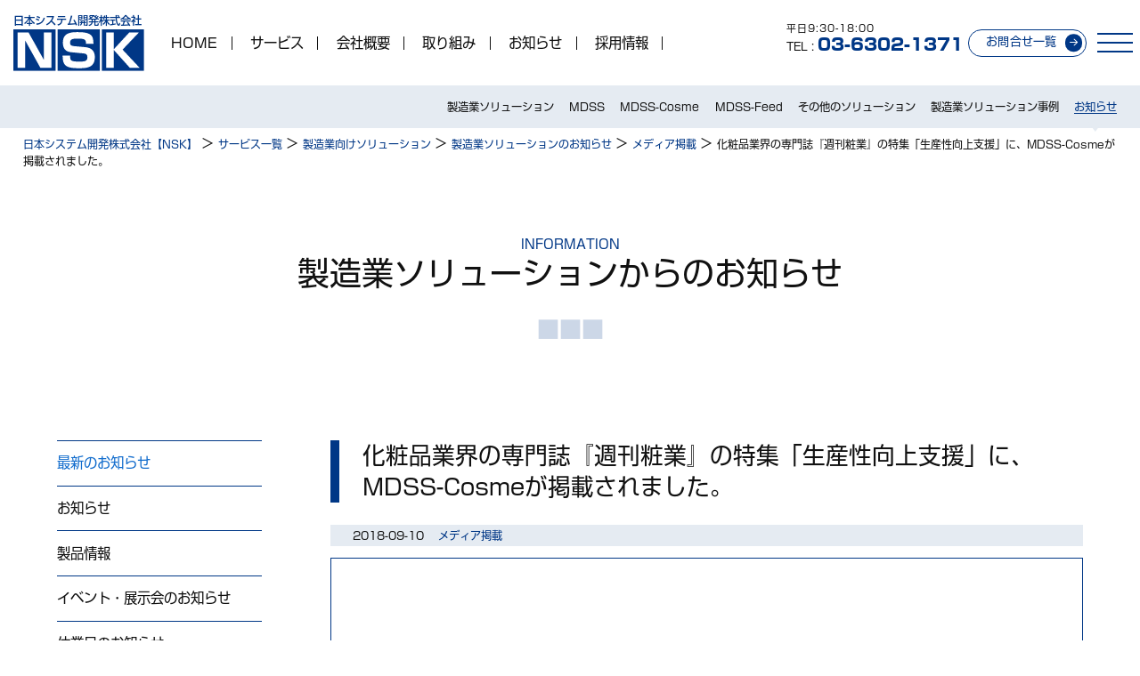

--- FILE ---
content_type: text/html; charset=UTF-8
request_url: https://www.nsk.co.jp/manufacture-info/2018/09/10/2176/
body_size: 9729
content:
<!DOCTYPE html>
<html lang="ja" class="no-js"><head>
<!-- Google Tag Manager -->
<script>(function(w,d,s,l,i){w[l]=w[l]||[];w[l].push({'gtm.start':
new Date().getTime(),event:'gtm.js'});var f=d.getElementsByTagName(s)[0],
j=d.createElement(s),dl=l!='dataLayer'?'&l='+l:'';j.async=true;j.src=
'https://www.googletagmanager.com/gtm.js?id='+i+dl;f.parentNode.insertBefore(j,f);
})(window,document,'script','dataLayer','GTM-MXVZLWF');</script>
<!-- End Google Tag Manager -->

<title>化粧品業界の専門誌『週刊粧業』の特集「生産性向上支援」に、MDSS-Cosmeが掲載されました。|日本システム開発株式会社【NSK】</title>
	
<meta charset="utf-8">
<meta name="format-detection" content="telephone=no">
<meta name="viewport" content="width=device-width,initial-scale=1">
<meta name="keywords" content="システム開発,日本システム開発,NSK,">
<meta name="description" content="日本システム開発株式会社（NSK）は、旅行業システム・ゴム、プラスチック向け配合設計システム、バイオバンク向け匿名化番号作成システムの開発・販売・サポート等プロダクトのほか、長年培った技術でお客様のご要望にあったシステム開発のご提案をいたします。">

<link rel="icon" href="https://www.nsk.co.jp/wpadm/wp-content/themes/nsk/img/common/favicon.ico">
<link rel="apple-touch-icon" href="https://www.nsk.co.jp/wpadm/wp-content/themes/nsk/img/common/favicon.gif">
<link rel="apple-touch-icon-precomposed" href="https://www.nsk.co.jp/wpadm/wp-content/themes/nsk/img/common/favicon.gif">
<script src="https://kit.fontawesome.com/4c5afddada.js" crossorigin="anonymous"></script>

<meta name='robots' content='max-image-preview:large'>
<link rel='dns-prefetch' href='//cdnjs.cloudflare.com'>
<style id='wp-img-auto-sizes-contain-inline-css' type='text/css'>
img:is([sizes=auto i],[sizes^="auto," i]){contain-intrinsic-size:3000px 1500px}
/*# sourceURL=wp-img-auto-sizes-contain-inline-css */
</style>
<style id='wp-block-library-inline-css' type='text/css'>
:root{--wp-block-synced-color:#7a00df;--wp-block-synced-color--rgb:122,0,223;--wp-bound-block-color:var(--wp-block-synced-color);--wp-editor-canvas-background:#ddd;--wp-admin-theme-color:#007cba;--wp-admin-theme-color--rgb:0,124,186;--wp-admin-theme-color-darker-10:#006ba1;--wp-admin-theme-color-darker-10--rgb:0,107,160.5;--wp-admin-theme-color-darker-20:#005a87;--wp-admin-theme-color-darker-20--rgb:0,90,135;--wp-admin-border-width-focus:2px}@media (min-resolution:192dpi){:root{--wp-admin-border-width-focus:1.5px}}.wp-element-button{cursor:pointer}:root .has-very-light-gray-background-color{background-color:#eee}:root .has-very-dark-gray-background-color{background-color:#313131}:root .has-very-light-gray-color{color:#eee}:root .has-very-dark-gray-color{color:#313131}:root .has-vivid-green-cyan-to-vivid-cyan-blue-gradient-background{background:linear-gradient(135deg,#00d084,#0693e3)}:root .has-purple-crush-gradient-background{background:linear-gradient(135deg,#34e2e4,#4721fb 50%,#ab1dfe)}:root .has-hazy-dawn-gradient-background{background:linear-gradient(135deg,#faaca8,#dad0ec)}:root .has-subdued-olive-gradient-background{background:linear-gradient(135deg,#fafae1,#67a671)}:root .has-atomic-cream-gradient-background{background:linear-gradient(135deg,#fdd79a,#004a59)}:root .has-nightshade-gradient-background{background:linear-gradient(135deg,#330968,#31cdcf)}:root .has-midnight-gradient-background{background:linear-gradient(135deg,#020381,#2874fc)}:root{--wp--preset--font-size--normal:16px;--wp--preset--font-size--huge:42px}.has-regular-font-size{font-size:1em}.has-larger-font-size{font-size:2.625em}.has-normal-font-size{font-size:var(--wp--preset--font-size--normal)}.has-huge-font-size{font-size:var(--wp--preset--font-size--huge)}.has-text-align-center{text-align:center}.has-text-align-left{text-align:left}.has-text-align-right{text-align:right}.has-fit-text{white-space:nowrap!important}#end-resizable-editor-section{display:none}.aligncenter{clear:both}.items-justified-left{justify-content:flex-start}.items-justified-center{justify-content:center}.items-justified-right{justify-content:flex-end}.items-justified-space-between{justify-content:space-between}.screen-reader-text{border:0;clip-path:inset(50%);height:1px;margin:-1px;overflow:hidden;padding:0;position:absolute;width:1px;word-wrap:normal!important}.screen-reader-text:focus{background-color:#ddd;clip-path:none;color:#444;display:block;font-size:1em;height:auto;left:5px;line-height:normal;padding:15px 23px 14px;text-decoration:none;top:5px;width:auto;z-index:100000}html :where(.has-border-color){border-style:solid}html :where([style*=border-top-color]){border-top-style:solid}html :where([style*=border-right-color]){border-right-style:solid}html :where([style*=border-bottom-color]){border-bottom-style:solid}html :where([style*=border-left-color]){border-left-style:solid}html :where([style*=border-width]){border-style:solid}html :where([style*=border-top-width]){border-top-style:solid}html :where([style*=border-right-width]){border-right-style:solid}html :where([style*=border-bottom-width]){border-bottom-style:solid}html :where([style*=border-left-width]){border-left-style:solid}html :where(img[class*=wp-image-]){height:auto;max-width:100%}:where(figure){margin:0 0 1em}html :where(.is-position-sticky){--wp-admin--admin-bar--position-offset:var(--wp-admin--admin-bar--height,0px)}@media screen and (max-width:600px){html :where(.is-position-sticky){--wp-admin--admin-bar--position-offset:0px}}

/*# sourceURL=wp-block-library-inline-css */
</style><style id='global-styles-inline-css' type='text/css'>
:root{--wp--preset--aspect-ratio--square: 1;--wp--preset--aspect-ratio--4-3: 4/3;--wp--preset--aspect-ratio--3-4: 3/4;--wp--preset--aspect-ratio--3-2: 3/2;--wp--preset--aspect-ratio--2-3: 2/3;--wp--preset--aspect-ratio--16-9: 16/9;--wp--preset--aspect-ratio--9-16: 9/16;--wp--preset--color--black: #000000;--wp--preset--color--cyan-bluish-gray: #abb8c3;--wp--preset--color--white: #ffffff;--wp--preset--color--pale-pink: #f78da7;--wp--preset--color--vivid-red: #cf2e2e;--wp--preset--color--luminous-vivid-orange: #ff6900;--wp--preset--color--luminous-vivid-amber: #fcb900;--wp--preset--color--light-green-cyan: #7bdcb5;--wp--preset--color--vivid-green-cyan: #00d084;--wp--preset--color--pale-cyan-blue: #8ed1fc;--wp--preset--color--vivid-cyan-blue: #0693e3;--wp--preset--color--vivid-purple: #9b51e0;--wp--preset--gradient--vivid-cyan-blue-to-vivid-purple: linear-gradient(135deg,rgb(6,147,227) 0%,rgb(155,81,224) 100%);--wp--preset--gradient--light-green-cyan-to-vivid-green-cyan: linear-gradient(135deg,rgb(122,220,180) 0%,rgb(0,208,130) 100%);--wp--preset--gradient--luminous-vivid-amber-to-luminous-vivid-orange: linear-gradient(135deg,rgb(252,185,0) 0%,rgb(255,105,0) 100%);--wp--preset--gradient--luminous-vivid-orange-to-vivid-red: linear-gradient(135deg,rgb(255,105,0) 0%,rgb(207,46,46) 100%);--wp--preset--gradient--very-light-gray-to-cyan-bluish-gray: linear-gradient(135deg,rgb(238,238,238) 0%,rgb(169,184,195) 100%);--wp--preset--gradient--cool-to-warm-spectrum: linear-gradient(135deg,rgb(74,234,220) 0%,rgb(151,120,209) 20%,rgb(207,42,186) 40%,rgb(238,44,130) 60%,rgb(251,105,98) 80%,rgb(254,248,76) 100%);--wp--preset--gradient--blush-light-purple: linear-gradient(135deg,rgb(255,206,236) 0%,rgb(152,150,240) 100%);--wp--preset--gradient--blush-bordeaux: linear-gradient(135deg,rgb(254,205,165) 0%,rgb(254,45,45) 50%,rgb(107,0,62) 100%);--wp--preset--gradient--luminous-dusk: linear-gradient(135deg,rgb(255,203,112) 0%,rgb(199,81,192) 50%,rgb(65,88,208) 100%);--wp--preset--gradient--pale-ocean: linear-gradient(135deg,rgb(255,245,203) 0%,rgb(182,227,212) 50%,rgb(51,167,181) 100%);--wp--preset--gradient--electric-grass: linear-gradient(135deg,rgb(202,248,128) 0%,rgb(113,206,126) 100%);--wp--preset--gradient--midnight: linear-gradient(135deg,rgb(2,3,129) 0%,rgb(40,116,252) 100%);--wp--preset--font-size--small: 13px;--wp--preset--font-size--medium: 20px;--wp--preset--font-size--large: 36px;--wp--preset--font-size--x-large: 42px;--wp--preset--spacing--20: 0.44rem;--wp--preset--spacing--30: 0.67rem;--wp--preset--spacing--40: 1rem;--wp--preset--spacing--50: 1.5rem;--wp--preset--spacing--60: 2.25rem;--wp--preset--spacing--70: 3.38rem;--wp--preset--spacing--80: 5.06rem;--wp--preset--shadow--natural: 6px 6px 9px rgba(0, 0, 0, 0.2);--wp--preset--shadow--deep: 12px 12px 50px rgba(0, 0, 0, 0.4);--wp--preset--shadow--sharp: 6px 6px 0px rgba(0, 0, 0, 0.2);--wp--preset--shadow--outlined: 6px 6px 0px -3px rgb(255, 255, 255), 6px 6px rgb(0, 0, 0);--wp--preset--shadow--crisp: 6px 6px 0px rgb(0, 0, 0);}:where(.is-layout-flex){gap: 0.5em;}:where(.is-layout-grid){gap: 0.5em;}body .is-layout-flex{display: flex;}.is-layout-flex{flex-wrap: wrap;align-items: center;}.is-layout-flex > :is(*, div){margin: 0;}body .is-layout-grid{display: grid;}.is-layout-grid > :is(*, div){margin: 0;}:where(.wp-block-columns.is-layout-flex){gap: 2em;}:where(.wp-block-columns.is-layout-grid){gap: 2em;}:where(.wp-block-post-template.is-layout-flex){gap: 1.25em;}:where(.wp-block-post-template.is-layout-grid){gap: 1.25em;}.has-black-color{color: var(--wp--preset--color--black) !important;}.has-cyan-bluish-gray-color{color: var(--wp--preset--color--cyan-bluish-gray) !important;}.has-white-color{color: var(--wp--preset--color--white) !important;}.has-pale-pink-color{color: var(--wp--preset--color--pale-pink) !important;}.has-vivid-red-color{color: var(--wp--preset--color--vivid-red) !important;}.has-luminous-vivid-orange-color{color: var(--wp--preset--color--luminous-vivid-orange) !important;}.has-luminous-vivid-amber-color{color: var(--wp--preset--color--luminous-vivid-amber) !important;}.has-light-green-cyan-color{color: var(--wp--preset--color--light-green-cyan) !important;}.has-vivid-green-cyan-color{color: var(--wp--preset--color--vivid-green-cyan) !important;}.has-pale-cyan-blue-color{color: var(--wp--preset--color--pale-cyan-blue) !important;}.has-vivid-cyan-blue-color{color: var(--wp--preset--color--vivid-cyan-blue) !important;}.has-vivid-purple-color{color: var(--wp--preset--color--vivid-purple) !important;}.has-black-background-color{background-color: var(--wp--preset--color--black) !important;}.has-cyan-bluish-gray-background-color{background-color: var(--wp--preset--color--cyan-bluish-gray) !important;}.has-white-background-color{background-color: var(--wp--preset--color--white) !important;}.has-pale-pink-background-color{background-color: var(--wp--preset--color--pale-pink) !important;}.has-vivid-red-background-color{background-color: var(--wp--preset--color--vivid-red) !important;}.has-luminous-vivid-orange-background-color{background-color: var(--wp--preset--color--luminous-vivid-orange) !important;}.has-luminous-vivid-amber-background-color{background-color: var(--wp--preset--color--luminous-vivid-amber) !important;}.has-light-green-cyan-background-color{background-color: var(--wp--preset--color--light-green-cyan) !important;}.has-vivid-green-cyan-background-color{background-color: var(--wp--preset--color--vivid-green-cyan) !important;}.has-pale-cyan-blue-background-color{background-color: var(--wp--preset--color--pale-cyan-blue) !important;}.has-vivid-cyan-blue-background-color{background-color: var(--wp--preset--color--vivid-cyan-blue) !important;}.has-vivid-purple-background-color{background-color: var(--wp--preset--color--vivid-purple) !important;}.has-black-border-color{border-color: var(--wp--preset--color--black) !important;}.has-cyan-bluish-gray-border-color{border-color: var(--wp--preset--color--cyan-bluish-gray) !important;}.has-white-border-color{border-color: var(--wp--preset--color--white) !important;}.has-pale-pink-border-color{border-color: var(--wp--preset--color--pale-pink) !important;}.has-vivid-red-border-color{border-color: var(--wp--preset--color--vivid-red) !important;}.has-luminous-vivid-orange-border-color{border-color: var(--wp--preset--color--luminous-vivid-orange) !important;}.has-luminous-vivid-amber-border-color{border-color: var(--wp--preset--color--luminous-vivid-amber) !important;}.has-light-green-cyan-border-color{border-color: var(--wp--preset--color--light-green-cyan) !important;}.has-vivid-green-cyan-border-color{border-color: var(--wp--preset--color--vivid-green-cyan) !important;}.has-pale-cyan-blue-border-color{border-color: var(--wp--preset--color--pale-cyan-blue) !important;}.has-vivid-cyan-blue-border-color{border-color: var(--wp--preset--color--vivid-cyan-blue) !important;}.has-vivid-purple-border-color{border-color: var(--wp--preset--color--vivid-purple) !important;}.has-vivid-cyan-blue-to-vivid-purple-gradient-background{background: var(--wp--preset--gradient--vivid-cyan-blue-to-vivid-purple) !important;}.has-light-green-cyan-to-vivid-green-cyan-gradient-background{background: var(--wp--preset--gradient--light-green-cyan-to-vivid-green-cyan) !important;}.has-luminous-vivid-amber-to-luminous-vivid-orange-gradient-background{background: var(--wp--preset--gradient--luminous-vivid-amber-to-luminous-vivid-orange) !important;}.has-luminous-vivid-orange-to-vivid-red-gradient-background{background: var(--wp--preset--gradient--luminous-vivid-orange-to-vivid-red) !important;}.has-very-light-gray-to-cyan-bluish-gray-gradient-background{background: var(--wp--preset--gradient--very-light-gray-to-cyan-bluish-gray) !important;}.has-cool-to-warm-spectrum-gradient-background{background: var(--wp--preset--gradient--cool-to-warm-spectrum) !important;}.has-blush-light-purple-gradient-background{background: var(--wp--preset--gradient--blush-light-purple) !important;}.has-blush-bordeaux-gradient-background{background: var(--wp--preset--gradient--blush-bordeaux) !important;}.has-luminous-dusk-gradient-background{background: var(--wp--preset--gradient--luminous-dusk) !important;}.has-pale-ocean-gradient-background{background: var(--wp--preset--gradient--pale-ocean) !important;}.has-electric-grass-gradient-background{background: var(--wp--preset--gradient--electric-grass) !important;}.has-midnight-gradient-background{background: var(--wp--preset--gradient--midnight) !important;}.has-small-font-size{font-size: var(--wp--preset--font-size--small) !important;}.has-medium-font-size{font-size: var(--wp--preset--font-size--medium) !important;}.has-large-font-size{font-size: var(--wp--preset--font-size--large) !important;}.has-x-large-font-size{font-size: var(--wp--preset--font-size--x-large) !important;}
/*# sourceURL=global-styles-inline-css */
</style>

<style id='classic-theme-styles-inline-css' type='text/css'>
/*! This file is auto-generated */
.wp-block-button__link{color:#fff;background-color:#32373c;border-radius:9999px;box-shadow:none;text-decoration:none;padding:calc(.667em + 2px) calc(1.333em + 2px);font-size:1.125em}.wp-block-file__button{background:#32373c;color:#fff;text-decoration:none}
/*# sourceURL=/wp-includes/css/classic-themes.min.css */
</style>
<link rel='stylesheet' id='contact-form-7-css' href='https://www.nsk.co.jp/wpadm/wp-content/plugins/contact-form-7/includes/css/styles.css?ver=6.1.1'  media='all'>
<link rel='stylesheet' id='wpcf7-redirect-script-frontend-css' href='https://www.nsk.co.jp/wpadm/wp-content/plugins/wpcf7-redirect/build/assets/frontend-script.css?ver=2c532d7e2be36f6af233'  media='all'>
<link rel='stylesheet' id='wp_style-css' href='https://www.nsk.co.jp/wpadm/wp-content/themes/nsk/style.css?ver=6.9'  media='all'>
<link rel='stylesheet' id='normalize_style-css' href='https://cdnjs.cloudflare.com/ajax/libs/normalize/8.0.1/normalize.min.css?ver=6.9'  media='all'>
<link rel='stylesheet' id='jquery_style-css' href='https://cdnjs.cloudflare.com/ajax/libs/jqueryui/1.13.2/themes/base/jquery-ui.min.css?ver=6.9'  media='all'>
<link rel='stylesheet' id='swiper_style-css' href='https://cdnjs.cloudflare.com/ajax/libs/Swiper/9.3.2/swiper-bundle.css?ver=6.9'  media='all'>
<link rel='stylesheet' id='slicktheme_style-css' href='https://cdnjs.cloudflare.com/ajax/libs/slick-carousel/1.8.1/slick-theme.min.css?ver=6.9'  media='all'>
<link rel='stylesheet' id='slick_style-css' href='https://cdnjs.cloudflare.com/ajax/libs/slick-carousel/1.8.1/slick.css?ver=6.9'  media='all'>
<link rel='stylesheet' id='popup_style-css' href='https://cdnjs.cloudflare.com/ajax/libs/magnific-popup.js/1.1.0/magnific-popup.min.css?ver=6.9'  media='all'>
<link rel='stylesheet' id='common_style-css' href='https://www.nsk.co.jp/wpadm/wp-content/themes/nsk/css/common.css?ver=6.9'  media='all'>
<link rel='stylesheet' id='base_style-css' href='https://www.nsk.co.jp/wpadm/wp-content/themes/nsk/css/base.css?ver=6.9'  media='all'>
<link rel='stylesheet' id='page_style-css' href='https://www.nsk.co.jp/wpadm/wp-content/themes/nsk/css/page.css?ver=6.9'  media='all'>
<link rel='stylesheet' id='faq_style-css' href='https://www.nsk.co.jp/wpadm/wp-content/themes/nsk/css/form.css?ver=6.9'  media='all'>
<script  src="https://cdnjs.cloudflare.com/ajax/libs/jquery/3.7.0/jquery.min.js?ver=6.9" id="jquery_js-js"></script>
<script  src="https://cdnjs.cloudflare.com/ajax/libs/jqueryui/1.13.2/jquery-ui.min.js?ver=6.9" id="jquery_ui_js-js"></script>
<script  src="https://cdnjs.cloudflare.com/ajax/libs/Swiper/9.3.2/swiper-bundle.min.js?ver=6.9" id="swiper_js-js"></script>
<script  src="https://cdnjs.cloudflare.com/ajax/libs/slick-carousel/1.8.1/slick.min.js?ver=6.9" id="slick_js-js"></script>
<script  src="https://cdnjs.cloudflare.com/ajax/libs/magnific-popup.js/1.1.0/jquery.magnific-popup.min.js?ver=6.9" id="popup_js-js"></script>
<script  src="https://www.nsk.co.jp/wpadm/wp-content/themes/nsk/js/jquery.heightLine.js?ver=6.9" id="height_js-js"></script>
<script  src="https://www.nsk.co.jp/wpadm/wp-content/themes/nsk/js/smooth-scroll.min.js?ver=6.9" id="scroll_js-js"></script>
<link rel="canonical" href="https://www.nsk.co.jp/manufacture-info/2018/09/10/2176/">

</head>
<body id="pagetop">
<!-- Google Tag Manager (noscript) -->
<noscript><iframe src="https://www.googletagmanager.com/ns.html?id=GTM-MXVZLWF"
height="0" width="0" style="display:none;visibility:hidden"></iframe></noscript>
<!-- End Google Tag Manager (noscript) -->
	
	<div class="head flex_content flex_justify flex_middle">
		<header class="header flex_content flex_justify flex_wrap pd1 heightLine-head">
			<div class="header-left flex_content flex_middle">
				<h1 class="header-h1">
					<span class="header-h1_span block shinM mb02">日本システム開発株式会社</span>
					<a class="header-h1_a" href="https://www.nsk.co.jp">
						<img class="full header-h1_img" src="https://www.nsk.co.jp/wpadm/wp-content/themes/nsk/img/common/nsk-mark.svg" alt="日本システム開発株式会社">
					</a>
				</h1>
				<div class="header-gnav">
					<a class="gnav_a" href="https://www.nsk.co.jp">HOME</a>
<a class="gnav_a" href="https://www.nsk.co.jp/services">サービス</a>
	<div class="gnav_a_childs nolist">
		<p class="gnav_a_toggle mb0">旅行業向けソリューション</p>
			<div class="gnav_a_grandchilds">
				<a href="https://www.nsk.co.jp/service/travel/" class="service-nav_a prelative">旅行業向けソリューション</a>
<a href="https://www.nsk.co.jp/service/travel/tabie" class="service-nav_a prelative">Tabie</a>
<a href="https://www.nsk.co.jp/service/travel/tabie-plus/" class="service-nav_a prelative">Tabie Plus</a>
<a href="https://www.nsk.co.jp/service/travel/tabie-lite/" class="service-nav_a prelative">Tabie 全旅版</a>
<a href="https://www.nsk.co.jp/service/travel/triwwwp2" class="service-nav_a prelative">TriwwwpⅡ</a>
<a href="https://www.nsk.co.jp/service/travel/consulting" class="service-nav_a prelative">コンサルティング</a>
<a href="https://www.nsk.co.jp/seminar" class="service-nav_a prelative">セミナー情報</a>
<a href="https://www.nsk.co.jp/magazin" class="service-nav_a prelative">メールマガジン</a>
<a href="https://www.nsk.co.jp/travel-info" class="service-nav_a prelative">お知らせ</a>
			</div>
		<p class="gnav_a_toggle mb0">製造業向けソリューション</p>
			<div class="gnav_a_grandchilds">
				<a href="https://www.nsk.co.jp/service/manufacture/" class="service-nav_a prelative">製造業ソリューション</a>
<a href="https://www.nsk.co.jp/service/manufacture/mdss" class="service-nav_a prelative">MDSS</a>
<a href="https://www.nsk.co.jp/service/manufacture/mdss-cosme" class="service-nav_a prelative">MDSS-Cosme</a>
<a href="https://www.nsk.co.jp/service/manufacture/mdss-feed" class="service-nav_a prelative">MDSS-Feed</a>
<a href="https://www.nsk.co.jp/service/manufacture/others" class="service-nav_a prelative">その他のソリューション</a>
<a href="https://www.nsk.co.jp/manufacture-case" class="service-nav_a prelative">製造業ソリューション事例</a>
<a href="https://www.nsk.co.jp/manufacture-info" class="service-nav_a prelative current">お知らせ</a>

			</div>
		<p class="gnav_a_toggle mb0">医療向けソリューション</p>
			<div class="gnav_a_grandchilds">
				<a href="https://www.nsk.co.jp/services/medical/" class="service-nav_a prelative">医療向けソリューション</a>
<a href="https://www.nsk.co.jp/services/medical/sats/" class="service-nav_a prelative">SATS</a>
<a href="https://www.nsk.co.jp/services/medical/sats-lite/" class="service-nav_a prelative">SATS-Lite</a>
<a href="https://www.nsk.co.jp/services/medical/sats-labo/" class="service-nav_a prelative">SATS-Labo</a>
<a href="https://www.nsk.co.jp/services/medical/scs/" class="service-nav_a prelative">SCS</a>
<a href="https://www.nsk.co.jp/services/medical/ancs/" class="service-nav_a prelative">ancs</a>
<a href="https://www.nsk.co.jp/services/medical/mirai/" class="service-nav_a prelative">mirai</a>
<a href="https://www.nsk.co.jp/services/medical/badb/" class="service-nav_a prelative">バイオバンクアライアンス・データベースシステム</a>
<a href="https://www.nsk.co.jp/medical-info" class="service-nav_a prelative">お知らせ</a>

			</div>
		<p class="gnav_a_toggle mb0">えこわ</p>
			<div class="gnav_a_grandchilds">
				<a href="https://www.nsk.co.jp/service/sample-mgmt/" class="service-nav_a prelative">えこわ</a>
<!--
<a href="https://www.nsk.co.jp/service/sample-mgmt/vialbank" class="service-nav_a prelative">えこわ</a>
<a href="https://www.nsk.co.jp/sample-mgmt-info" class="service-nav_a prelative">お知らせ</a>
 -->
			</div>
		<p class="gnav_a_toggle mb0">インフラ環境構築サービス</p>
			<div class="gnav_a_grandchilds">
				<a href="https://www.nsk.co.jp/service/it-infra/" class="service-nav_a prelative">インフラ環境構築サービス</a>
<a href="https://www.nsk.co.jp/service/it-infra/infrastructure" class="service-nav_a prelative">インフラ基盤構築</a>
<a href="https://www.nsk.co.jp/service/it-infra/info-system" class="service-nav_a prelative">情報システム支援</a>
<a href="https://www.nsk.co.jp/service/it-infra/mail-training" class="service-nav_a prelative">標準型攻撃メール訓練</a>
<a href="https://www.nsk.co.jp/it-infra-info" class="service-nav_a prelative">お知らせ</a>			</div>
		<p class="gnav_a_toggle mb0">ソフトウェア検証</p>
			<div class="gnav_a_grandchilds">
				<a href="https://www.nsk.co.jp/service/ssqt/" class="service-nav_a prelative">ソフトウェア検証</a>
<a href="https://www.nsk.co.jp/service/ssqt/verification/" class="service-nav_a prelative">SSQT</a>
<a href="https://www.nsk.co.jp/ssqt-case" class="service-nav_a prelative">ソフトウェア検証事例</a>
<a href="https://www.nsk.co.jp/ssqt-info" class="service-nav_a prelative">お知らせ</a>			</div>
		<p class="gnav_a_toggle mb0">ソフトウェア受託開発</p>
			<div class="gnav_a_grandchilds">
				<a href="https://www.nsk.co.jp/service/development/" class="service-nav_a prelative">ソフトウェア受託開発</a>
<a href="https://www.nsk.co.jp/service/development/system" class="service-nav_a prelative">NSKのシステム開発</a>
<a href="https://www.nsk.co.jp/development-case" class="service-nav_a prelative">ソフトウェア受託開発事例</a>
<a href="https://www.nsk.co.jp/development-info" class="service-nav_a prelative">お知らせ</a>

			</div>
	</div>
<a class="gnav_a " href="https://www.nsk.co.jp/about">会社概要</a>
<a class="gnav_a " href="https://www.nsk.co.jp/effort">取り組み</a>
<a class="gnav_a " href="https://www.nsk.co.jp/information">お知らせ</a>
<a class="gnav_a" href="https://www.nsk.co.jp/recruit">採用情報</a>

<script>
	$('.gnav_a_toggle').click(function() {
		$( this ).toggleClass('open');
		$("+.gnav_a_grandchilds", this).slideToggle('fast');
	});
</script>				</div>
			</div>
			<div class="header-cv flex_content flex_middle flex_end">
				<div class="header-cv_a">
					<a class="cv-tel tel" id="tel-cv" href="tel:03-6302-1371">
	<small class="cv-tel_small block">平日9:30-18:00</small>
	<small>TEL : </small><span class="cv-tel_no shinH">03-6302-1371</span>
</a>
<a class="cv-a btn cv-a_contact" href="https://www.nsk.co.jp/contact-list">
	お問合せ一覧
</a>				</div>
			</div>
		</header>
		<input type="checkbox" id="drawer-nav_input">
		<label for="drawer-nav_input" class="drawer-nav_btn heightLine-head flex_all">
			<span></span>
		</label>
		<div class="drawer-nav_content">
			<div class="drawer-nav_a">
				<a class="gnav_a" href="https://www.nsk.co.jp">HOME</a>
<a class="gnav_a" href="https://www.nsk.co.jp/services">サービス</a>
	<div class="gnav_a_childs nolist">
		<p class="gnav_a_toggle mb0">旅行業向けソリューション</p>
			<div class="gnav_a_grandchilds">
				<a href="https://www.nsk.co.jp/service/travel/" class="service-nav_a prelative">旅行業向けソリューション</a>
<a href="https://www.nsk.co.jp/service/travel/tabie" class="service-nav_a prelative">Tabie</a>
<a href="https://www.nsk.co.jp/service/travel/tabie-plus/" class="service-nav_a prelative">Tabie Plus</a>
<a href="https://www.nsk.co.jp/service/travel/tabie-lite/" class="service-nav_a prelative">Tabie 全旅版</a>
<a href="https://www.nsk.co.jp/service/travel/triwwwp2" class="service-nav_a prelative">TriwwwpⅡ</a>
<a href="https://www.nsk.co.jp/service/travel/consulting" class="service-nav_a prelative">コンサルティング</a>
<a href="https://www.nsk.co.jp/seminar" class="service-nav_a prelative">セミナー情報</a>
<a href="https://www.nsk.co.jp/magazin" class="service-nav_a prelative">メールマガジン</a>
<a href="https://www.nsk.co.jp/travel-info" class="service-nav_a prelative">お知らせ</a>
			</div>
		<p class="gnav_a_toggle mb0">製造業向けソリューション</p>
			<div class="gnav_a_grandchilds">
				<a href="https://www.nsk.co.jp/service/manufacture/" class="service-nav_a prelative">製造業ソリューション</a>
<a href="https://www.nsk.co.jp/service/manufacture/mdss" class="service-nav_a prelative">MDSS</a>
<a href="https://www.nsk.co.jp/service/manufacture/mdss-cosme" class="service-nav_a prelative">MDSS-Cosme</a>
<a href="https://www.nsk.co.jp/service/manufacture/mdss-feed" class="service-nav_a prelative">MDSS-Feed</a>
<a href="https://www.nsk.co.jp/service/manufacture/others" class="service-nav_a prelative">その他のソリューション</a>
<a href="https://www.nsk.co.jp/manufacture-case" class="service-nav_a prelative">製造業ソリューション事例</a>
<a href="https://www.nsk.co.jp/manufacture-info" class="service-nav_a prelative current">お知らせ</a>

			</div>
		<p class="gnav_a_toggle mb0">医療向けソリューション</p>
			<div class="gnav_a_grandchilds">
				<a href="https://www.nsk.co.jp/services/medical/" class="service-nav_a prelative">医療向けソリューション</a>
<a href="https://www.nsk.co.jp/services/medical/sats/" class="service-nav_a prelative">SATS</a>
<a href="https://www.nsk.co.jp/services/medical/sats-lite/" class="service-nav_a prelative">SATS-Lite</a>
<a href="https://www.nsk.co.jp/services/medical/sats-labo/" class="service-nav_a prelative">SATS-Labo</a>
<a href="https://www.nsk.co.jp/services/medical/scs/" class="service-nav_a prelative">SCS</a>
<a href="https://www.nsk.co.jp/services/medical/ancs/" class="service-nav_a prelative">ancs</a>
<a href="https://www.nsk.co.jp/services/medical/mirai/" class="service-nav_a prelative">mirai</a>
<a href="https://www.nsk.co.jp/services/medical/badb/" class="service-nav_a prelative">バイオバンクアライアンス・データベースシステム</a>
<a href="https://www.nsk.co.jp/medical-info" class="service-nav_a prelative">お知らせ</a>

			</div>
		<p class="gnav_a_toggle mb0">えこわ</p>
			<div class="gnav_a_grandchilds">
				<a href="https://www.nsk.co.jp/service/sample-mgmt/" class="service-nav_a prelative">えこわ</a>
<!--
<a href="https://www.nsk.co.jp/service/sample-mgmt/vialbank" class="service-nav_a prelative">えこわ</a>
<a href="https://www.nsk.co.jp/sample-mgmt-info" class="service-nav_a prelative">お知らせ</a>
 -->
			</div>
		<p class="gnav_a_toggle mb0">インフラ環境構築サービス</p>
			<div class="gnav_a_grandchilds">
				<a href="https://www.nsk.co.jp/service/it-infra/" class="service-nav_a prelative">インフラ環境構築サービス</a>
<a href="https://www.nsk.co.jp/service/it-infra/infrastructure" class="service-nav_a prelative">インフラ基盤構築</a>
<a href="https://www.nsk.co.jp/service/it-infra/info-system" class="service-nav_a prelative">情報システム支援</a>
<a href="https://www.nsk.co.jp/service/it-infra/mail-training" class="service-nav_a prelative">標準型攻撃メール訓練</a>
<a href="https://www.nsk.co.jp/it-infra-info" class="service-nav_a prelative">お知らせ</a>			</div>
		<p class="gnav_a_toggle mb0">ソフトウェア検証</p>
			<div class="gnav_a_grandchilds">
				<a href="https://www.nsk.co.jp/service/ssqt/" class="service-nav_a prelative">ソフトウェア検証</a>
<a href="https://www.nsk.co.jp/service/ssqt/verification/" class="service-nav_a prelative">SSQT</a>
<a href="https://www.nsk.co.jp/ssqt-case" class="service-nav_a prelative">ソフトウェア検証事例</a>
<a href="https://www.nsk.co.jp/ssqt-info" class="service-nav_a prelative">お知らせ</a>			</div>
		<p class="gnav_a_toggle mb0">ソフトウェア受託開発</p>
			<div class="gnav_a_grandchilds">
				<a href="https://www.nsk.co.jp/service/development/" class="service-nav_a prelative">ソフトウェア受託開発</a>
<a href="https://www.nsk.co.jp/service/development/system" class="service-nav_a prelative">NSKのシステム開発</a>
<a href="https://www.nsk.co.jp/development-case" class="service-nav_a prelative">ソフトウェア受託開発事例</a>
<a href="https://www.nsk.co.jp/development-info" class="service-nav_a prelative">お知らせ</a>

			</div>
	</div>
<a class="gnav_a " href="https://www.nsk.co.jp/about">会社概要</a>
<a class="gnav_a " href="https://www.nsk.co.jp/effort">取り組み</a>
<a class="gnav_a " href="https://www.nsk.co.jp/information">お知らせ</a>
<a class="gnav_a" href="https://www.nsk.co.jp/recruit">採用情報</a>

<script>
	$('.gnav_a_toggle').click(function() {
		$( this ).toggleClass('open');
		$("+.gnav_a_grandchilds", this).slideToggle('fast');
	});
</script>			</div>
		</div>
	</div>
	<nav class="service-nav right pd1 wrapper mb05">
			<a href="https://www.nsk.co.jp/service/manufacture/" class="service-nav_a prelative">製造業ソリューション</a>
<a href="https://www.nsk.co.jp/service/manufacture/mdss" class="service-nav_a prelative">MDSS</a>
<a href="https://www.nsk.co.jp/service/manufacture/mdss-cosme" class="service-nav_a prelative">MDSS-Cosme</a>
<a href="https://www.nsk.co.jp/service/manufacture/mdss-feed" class="service-nav_a prelative">MDSS-Feed</a>
<a href="https://www.nsk.co.jp/service/manufacture/others" class="service-nav_a prelative">その他のソリューション</a>
<a href="https://www.nsk.co.jp/manufacture-case" class="service-nav_a prelative">製造業ソリューション事例</a>
<a href="https://www.nsk.co.jp/manufacture-info" class="service-nav_a prelative current">お知らせ</a>

	</nav>
<div class="breadcrumbs mb5 wrapper" typeof="BreadcrumbList" vocab="https://schema.org/">
    <span property="itemListElement" typeof="ListItem"><a property="item" typeof="WebPage" title="日本システム開発株式会社【NSK】へ移動する" href="https://www.nsk.co.jp" class="home" ><span property="name">日本システム開発株式会社【NSK】</span></a><meta property="position" content="1"></span> &gt; <span property="itemListElement" typeof="ListItem"><a property="item" typeof="WebPage" title="サービス一覧へ移動する" href="https://www.nsk.co.jp/services/" class="post post-page" ><span property="name">サービス一覧</span></a><meta property="position" content="2"></span> &gt; <span property="itemListElement" typeof="ListItem"><a property="item" typeof="WebPage" title="製造業向けソリューションへ移動する" href="https://www.nsk.co.jp/services/manufacture/" class="manufacture-info-root post post-manufacture-info" ><span property="name">製造業向けソリューション</span></a><meta property="position" content="3"></span> &gt; <span property="itemListElement" typeof="ListItem"><a property="item" typeof="WebPage" title="製造業ソリューションのお知らせへ移動する" href="https://www.nsk.co.jp/manufacture-info/" class="archive post-manufacture-info-archive" ><span property="name">製造業ソリューションのお知らせ</span></a><meta property="position" content="4"></span> &gt; <span property="itemListElement" typeof="ListItem"><a property="item" typeof="WebPage" title="Go to the メディア掲載 製造業ソリューションカテゴリ archives." href="https://www.nsk.co.jp/manufacture-info-cat/media/" class="taxonomy manufacture-info-cat" ><span property="name">メディア掲載</span></a><meta property="position" content="5"></span> &gt; <span property="itemListElement" typeof="ListItem"><span property="name" class="post post-manufacture-info current-item">化粧品業界の専門誌『週刊粧業』の特集「生産性向上支援」に、MDSS-Cosmeが掲載されました。</span><meta property="url" content="https://www.nsk.co.jp/manufacture-info/2018/09/10/2176/"><meta property="position" content="6"></span></div>
	<h2 class="service-h2 center prelative mb3 mt2">
		<small class="service-h2_small block">INFORMATION</small>
		製造業ソリューション<br>からのお知らせ
	</h2>
		
	<div class="information-archives information-archives_page flex_content flex_justify flex_wrap wrap mb10">
		<nav class="information-sidebar information-sidebar_post">
			<a class="information-sidebar_a pd1 active prelative" href="https://www.nsk.co.jp/manufacture-info">最新のお知らせ</a>
			<a class="information-sidebar_a pd1 prelative" href="https://www.nsk.co.jp/manufacture-info-cat/notice/">お知らせ</a><a class="information-sidebar_a pd1 prelative" href="https://www.nsk.co.jp/manufacture-info-cat/products/">製品情報</a><a class="information-sidebar_a pd1 prelative" href="https://www.nsk.co.jp/manufacture-info-cat/event/">イベント・展示会のお知らせ</a><a class="information-sidebar_a pd1 prelative" href="https://www.nsk.co.jp/manufacture-info-cat/holiday/">休業日のお知らせ</a><a class="information-sidebar_a pd1 prelative" href="https://www.nsk.co.jp/manufacture-info-cat/media/">メディア掲載</a><a class="information-sidebar_a pd1 prelative" href="https://www.nsk.co.jp/manufacture-info-cat/subsidiary/">補助金関連</a>		</nav>
		<div class="information-main mb5">
			<h3 class="information-h3 mb1">化粧品業界の専門誌『週刊粧業』の特集「生産性向上支援」に、MDSS-Cosmeが掲載されました。</h3>
				<p class="information-header">
					2018-09-10					<a href="https://www.nsk.co.jp/manufacture-info-cat/media/" rel="tag">メディア掲載</a>				</p>
			<div class="information-post pa5">
							</div>
			<div class="right mt1">
				<a class="btn btn_w iblock" href="https://www.nsk.co.jp/manufacture-info">
					一覧ページへ戻る
				</a>
			</div>
		</div>
	</div>
		     		<div class="box-linklist flex_content flex_center flex_wrap mg3">
			<a href="https://www.nsk.co.jp/contact-list/#contact-manufacture" class="footer-contact btn btn_w mb1">
				お問合せ
			</a>
		</div>
	

<div class="footer-access flex_content flex_justify flex_wrap mt5">
	<h5 class="footer-access_h5 center">日本システム開発株式会社（NSK）<br>事業所のご案内</h5>
			<div class="footer-access_inner flex_content flex_align flex_wrap">
		<address class="footer-access_add pd3 flex_all">
			<div class="footer-access_add--inner">
				<div class="footer-access_address">
					<p class="shinH mb05">新宿本社</p>
					<p>
						〒160-0021<br>
						東京都新宿区歌舞伎町2-4-10<br>
						KDX東新宿ビル6F					</p>
				</div>
				<div class="footer-access_telfax mb2">
										<p>
						TEL : <a href="tel:03-6302-1371" class="tel" id="tel-footer">03-6302-1371</a>
												<br>FAX : 03-6302-1391											</p>
										</div>
				<div class="footer-access_btn center">
					<a class="btn iblock" href="https://goo.gl/maps/hAirwbgXhTjHP1Uc7" target="_blank">Google Mapで見る</a>
				</div>
			</div>
		</address>
		<div class="footer-access_gmap gmap">
			<iframe src="https://www.google.com/maps/embed?pb=!1m18!1m12!1m3!1d12961.12639733235!2d139.69895382364248!3d35.69468735949496!2m3!1f0!2f0!3f0!3m2!1i1024!2i768!4f1!3m3!1m2!1s0x60188dfdb529f0ad%3A0x1605d7861d3ec0a3!2z5pel5pys44K344K544OG44Og6ZaL55m65qCq5byP5Lya56S-!5e0!3m2!1sja!2sjp!4v1681392200228!5m2!1sja!2sjp" allowfullscreen="" loading="lazy" referrerpolicy="no-referrer-when-downgrade"></iframe>		</div>
	</div>
		<div class="footer-access_inner flex_content flex_align flex_wrap">
		<address class="footer-access_add pd3 flex_all">
			<div class="footer-access_add--inner">
				<div class="footer-access_address">
					<p class="shinH mb05">新大阪開発センター</p>
					<p>
						〒532-0011<br>
						大阪府大阪市淀川区西中島6-11-25<br>
						第10新大阪ビル6階					</p>
				</div>
				<div class="footer-access_telfax mb2">
									</div>
				<div class="footer-access_btn center">
					<a class="btn iblock" href="https://goo.gl/maps/fgVMbhokTaHhApBD8" target="_blank">Google Mapで見る</a>
				</div>
			</div>
		</address>
		<div class="footer-access_gmap gmap">
			<iframe src="https://www.google.com/maps/embed?pb=!1m14!1m8!1m3!1d13116.205512418459!2d135.4948871!3d34.7290993!3m2!1i1024!2i768!4f13.1!3m3!1m2!1s0x6000e58ee69dbf29%3A0xfe6bc44b3dc35308!2z5pel5pys44K344K544OG44Og6ZaL55m6IOaWsOWkp-mYqumWi-eZuuOCu-ODs-OCv-ODvA!5e0!3m2!1sja!2sjp!4v1687429910558!5m2!1sja!2sjp" width="600" height="450" style="border:0;" allowfullscreen="" loading="lazy" referrerpolicy="no-referrer-when-downgrade"></iframe>		</div>
	</div>
		</div>

<script>				
	jQuery(function(){			
		jQuery('.access-add').heightLine();		
	});			
</script>	
<script>			
	jQuery(function(){		
		jQuery('.heightLine-head').heightLine();	
	});		
</script>		
<div class="footer pa1 flex_content flex_justify flex_wrap">
	<nav class="footer-nav">
		<a class="footer_a" href="https://www.nsk.co.jp/privacy">個人情報保護方針</a>
		<a class="footer_a" href="https://www.nsk.co.jp/security">情報セキュリティ方針</a>
		<a class="footer_a" href="https://www.nsk.co.jp/term">サイト利用条件</a>
		<a class="footer_a" href="https://www.nsk.co.jp/sitemap">サイトマップ</a>
	</nav>
	<div class="footer-copy">©nsk.co.jp</div>
</div>


<div id="totop">
	<a href="#pagetop"><i class="fa-thin fa-chevron-up"></i></a>
</div>


<script>
    $(function () {
        var topBtn = $('#totop');
        topBtn.hide();
        $(window).scroll(function () {
            if ($(this).scrollTop() > 200) {
                topBtn.fadeIn();
            } else {
                topBtn.fadeOut();
            }
        });
        topBtn.click(function () {
            $('body,html').animate({
                scrollTop: 0
            }, 500);
            return false;
        });
    });
</script>
<script>
    $(function(){
        $('[data-scroll]').on('click', function() {
            var speed   = 500,
                $self   = $(this),
                $href   = $self.attr('href'),
                $margin = $self.attr('data-scroll') ? parseInt($self.attr('data-scroll')) : 0,
                $target = $($href);
            var pos = ( $target[0] && $target !== '#page_top' ) ? $target.offset().top - $margin : 0;
            $('html,body').animate({scrollTop: pos}, speed, 'swing');
            $self.blur();
            return false;
        });
    });
</script>
<script>					
	$(function() {				
		let target = $(".head").offset().top;			
		$(window).on("scroll", function() {			
			let currentPos = $(window).scrollTop();		
			if(currentPos > target) {		
				$(".head").addClass('sticky');	
				} else{	
				$(".head").removeClass('sticky');	
				}	
		});			
	});
</script>

<script type="speculationrules">
{"prefetch":[{"source":"document","where":{"and":[{"href_matches":"/*"},{"not":{"href_matches":["/wpadm/wp-*.php","/wpadm/wp-admin/*","/wpadm/wp-content/uploads/*","/wpadm/wp-content/*","/wpadm/wp-content/plugins/*","/wpadm/wp-content/themes/nsk/*","/*\\?(.+)"]}},{"not":{"selector_matches":"a[rel~=\"nofollow\"]"}},{"not":{"selector_matches":".no-prefetch, .no-prefetch a"}}]},"eagerness":"conservative"}]}
</script>
<script  src="https://www.nsk.co.jp/wpadm/wp-includes/js/dist/hooks.min.js?ver=dd5603f07f9220ed27f1" id="wp-hooks-js"></script>
<script  src="https://www.nsk.co.jp/wpadm/wp-includes/js/dist/i18n.min.js?ver=c26c3dc7bed366793375" id="wp-i18n-js"></script>
<script  id="wp-i18n-js-after">
/* <![CDATA[ */
wp.i18n.setLocaleData( { 'text direction\u0004ltr': [ 'ltr' ] } );
//# sourceURL=wp-i18n-js-after
/* ]]> */
</script>
<script  src="https://www.nsk.co.jp/wpadm/wp-content/plugins/contact-form-7/includes/swv/js/index.js?ver=6.1.1" id="swv-js"></script>
<script  id="contact-form-7-js-translations">
/* <![CDATA[ */
( function( domain, translations ) {
	var localeData = translations.locale_data[ domain ] || translations.locale_data.messages;
	localeData[""].domain = domain;
	wp.i18n.setLocaleData( localeData, domain );
} )( "contact-form-7", {"translation-revision-date":"2025-08-05 08:50:03+0000","generator":"GlotPress\/4.0.1","domain":"messages","locale_data":{"messages":{"":{"domain":"messages","plural-forms":"nplurals=1; plural=0;","lang":"ja_JP"},"This contact form is placed in the wrong place.":["\u3053\u306e\u30b3\u30f3\u30bf\u30af\u30c8\u30d5\u30a9\u30fc\u30e0\u306f\u9593\u9055\u3063\u305f\u4f4d\u7f6e\u306b\u7f6e\u304b\u308c\u3066\u3044\u307e\u3059\u3002"],"Error:":["\u30a8\u30e9\u30fc:"]}},"comment":{"reference":"includes\/js\/index.js"}} );
//# sourceURL=contact-form-7-js-translations
/* ]]> */
</script>
<script  id="contact-form-7-js-before">
/* <![CDATA[ */
var wpcf7 = {
    "api": {
        "root": "https:\/\/www.nsk.co.jp\/wp-json\/",
        "namespace": "contact-form-7\/v1"
    }
};
//# sourceURL=contact-form-7-js-before
/* ]]> */
</script>
<script  src="https://www.nsk.co.jp/wpadm/wp-content/plugins/contact-form-7/includes/js/index.js?ver=6.1.1" id="contact-form-7-js"></script>
</body>
</html>

--- FILE ---
content_type: text/css
request_url: https://www.nsk.co.jp/wpadm/wp-content/themes/nsk/style.css?ver=6.9
body_size: 327
content:
/* contact form 7 スタイル調整 */
.wpcf7-checkbox .wpcf7-list-item label {
	display:flex;
	align-items: center;
}
.wpcf7-not-valid-tip {
	color: var(--red);
}
.wpcf7-response-output,
.screen-reader-response p {
	padding: 30px 0;
	text-align: center;
	color: var(--red);
}
.screen-reader-response ul {
	display: none;
}
/* エラーメッセージの上部を消去 */
.up-error-none div.screen-reader-response{
  display: none;
}

--- FILE ---
content_type: image/svg+xml
request_url: https://www.nsk.co.jp/wpadm/wp-content/themes/nsk/img/common/nsk-mark.svg
body_size: 653
content:
<?xml version="1.0" encoding="utf-8"?>
<!-- Generator: Adobe Illustrator 27.4.0, SVG Export Plug-In . SVG Version: 6.00 Build 0)  -->
<svg version="1.1" id="レイヤー_1" xmlns="http://www.w3.org/2000/svg" xmlns:xlink="http://www.w3.org/1999/xlink" x="0px"
	 y="0px" viewBox="0 0 566.9 183.1" style="enable-background:new 0 0 566.9 183.1;" xml:space="preserve">
<style type="text/css">
	.st0{fill:#003786;}
	.st1{fill:#FFFFFF;}
</style>
<g>
	<g>
		<g>
			<rect x="0" y="0" class="st0" width="183.1" height="183.1"/>
			<g>
				<path class="st1" d="M65.9,13.7l66.6,121.1V13.7h32.4v155.7h-47.6L50.9,48.3v121.1H18.3V13.7H65.9z"/>
			</g>
		</g>
		<g>
			<rect x="191.9" y="0" class="st0" width="183.1" height="183.1"/>
			<g>
				<path class="st1" d="M314.9,63.7c0-17.6-3-22.9-33.6-22.9c-20.3,0-35.4,0-35.4,18.2c0,7.9,3,13.4,16.8,14.8l48.8,4.5
					c41.1,3.8,41.7,33.8,41.7,44.1c0,44.3-31.2,48.6-67.8,48.6c-57.5,0-71.3-10.5-71.7-55.3h32.6c0,19.6,0,26.1,36.4,26.1
					c24.9,0,38.5,0,38.5-19c0-11.3-5.5-15.8-15.6-16.8l-56.5-5.5c-28.5-2.8-34.4-23.9-34.4-41.9c0-43.7,34.2-46.4,64.6-46.4
					c61.4,0,67.6,17.2,68,51.6L314.9,63.7L314.9,63.7z"/>
			</g>
		</g>
		<g>
			<rect x="383.8" y="0" class="st0" width="183.1" height="183.1"/>
			<g>
				<path class="st1" d="M502.8,13.7h41.7l-70.9,75.5l74.3,80.2h-42.5l-70-78.8v78.8h-32.6V13.7h32.6v74.1L502.8,13.7z"/>
			</g>
		</g>
	</g>
</g>
</svg>
